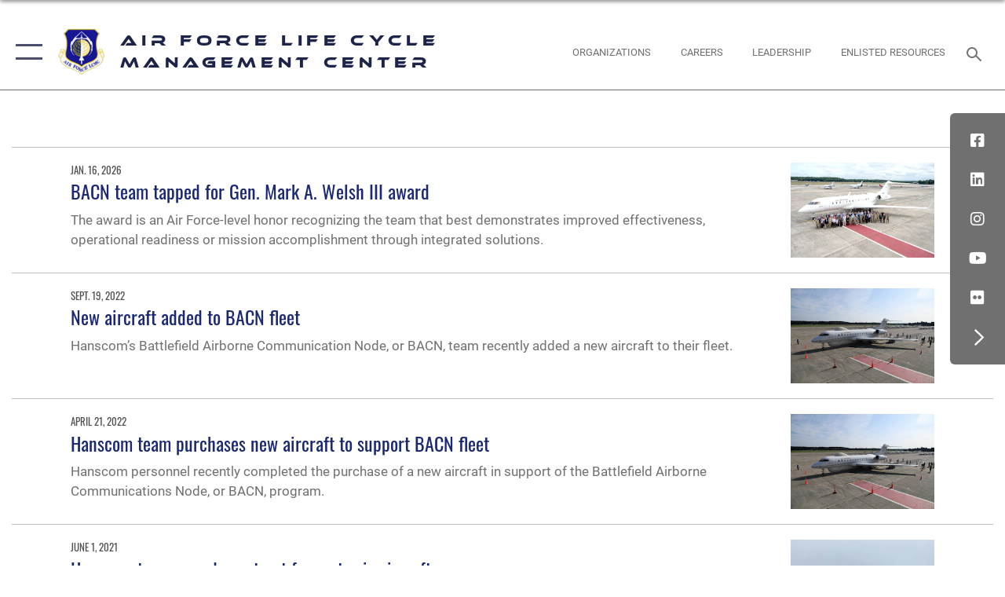

--- FILE ---
content_type: text/html; charset=utf-8
request_url: https://www.aflcmc.af.mil/NEWS/Tag/399/e-11a/
body_size: 18117
content:
<!DOCTYPE html>
<html  lang="en-US">
<head id="Head"><meta content="text/html; charset=UTF-8" http-equiv="Content-Type" />
<meta name="REVISIT-AFTER" content="1 DAYS" />
<meta name="RATING" content="GENERAL" />
<meta name="RESOURCE-TYPE" content="DOCUMENT" />
<meta content="text/javascript" http-equiv="Content-Script-Type" />
<meta content="text/css" http-equiv="Content-Style-Type" />
<title>
	NEWS - Tag E-11A
</title><meta id="MetaDescription" name="description" content="The latest news from AFLCMC" /><meta id="MetaKeywords" name="keywords" content="News, Stories " /><meta id="MetaRobots" name="robots" content="INDEX, FOLLOW" /><link href="/Resources/Shared/stylesheets/dnndefault/7.0.0/default.css?cdv=2590" type="text/css" rel="stylesheet"/><link href="/DesktopModules/ArticleCS/module.css?cdv=2590" type="text/css" rel="stylesheet"/><link href="/Desktopmodules/SharedLibrary/Plugins/SocialIcons/css/fa-social-icons.css?cdv=2590" type="text/css" rel="stylesheet"/><link href="/Desktopmodules/SharedLibrary/Plugins/Skin/SkipNav/css/skipnav.css?cdv=2590" type="text/css" rel="stylesheet"/><link href="/desktopmodules/ArticleCS/styles/AirForce3/style.css?cdv=2590" type="text/css" rel="stylesheet"/><link href="/Desktopmodules/SharedLibrary/Plugins/bootstrap4/css/bootstrap.min.css?cdv=2590" type="text/css" rel="stylesheet"/><link href="/Desktopmodules/SharedLibrary/ValidatedPlugins/font-awesome6/css/all.min.css?cdv=2590" type="text/css" rel="stylesheet"/><link href="/Desktopmodules/SharedLibrary/ValidatedPlugins/font-awesome6/css/v4-shims.min.css?cdv=2590" type="text/css" rel="stylesheet"/><link href="/portals/_default/skins/AirForce3/Assets/css/theme.css?cdv=2590" type="text/css" rel="stylesheet"/><script src="/Resources/libraries/jQuery/03_07_01/jquery.js?cdv=2590" type="text/javascript"></script><script src="/Resources/libraries/jQuery-Migrate/03_04_01/jquery-migrate.js?cdv=2590" type="text/javascript"></script><script src="/Resources/libraries/jQuery-UI/01_13_03/jquery-ui.min.js?cdv=2590" type="text/javascript"></script><link rel='icon' href='/Portals/79/favicon (20).ico?ver=9VDmFTsivNt2NbiBjGtEfg%3d%3d' type='image/x-icon' /><meta name='host' content='DMA Public Web' /><meta name='contact' content='dma.WebSD@mail.mil' /><script  src="/Desktopmodules/SharedLibrary/Plugins/GoogleAnalytics/Universal-Federated-Analytics-8.7.js?agency=DOD&subagency=USAF&sitetopic=dma.web&dclink=true"  id="_fed_an_ua_tag" ></script><meta name="viewport" content="width=device-width, initial-scale=1, shrink-to-fit=no" /></head>
<body id="Body">

    <form method="post" action="/NEWS/Tag/399/e-11a/" id="Form" enctype="multipart/form-data">
<div class="aspNetHidden">
<input type="hidden" name="__EVENTTARGET" id="__EVENTTARGET" value="" />
<input type="hidden" name="__EVENTARGUMENT" id="__EVENTARGUMENT" value="" />
<input type="hidden" name="__VIEWSTATE" id="__VIEWSTATE" value="s43gj2qs/9AOG0F5NgfvVQivb/+NESwW2IYZsDl1R785pKsDXBH6TlH21mzm7u60SpuMsFocPU2WeNl/caTw1VB4inArZeqHA6LE24AWmZtAiWXJOMQ23HSMPFVffiLyfsUanIaFbEYfMfxWyAyr5vsGghJXYTuq3Kl97MujGuMnsDKIt023vF/0A78GulCgN9/FVj8U0RybqeQl8WT2gwf2JotpQ+4+OjD59J16Sm0zpgrrNj2TxTFF4cS0Pbq2p7IMDafU9DkAQOcpDTezn6yZhlUEOA6fWIGKuHgq089SWITNdw88Km/H814LhwVSwDsVOIQSQyDl0JndS7BZ0cG0FhI19OVGzq4aGTjSuyRMZc2y+hTDbZX3PljFgQ2wJTJp5ojaDp8vrVZJTzyLMFS7HORFV3SRvlVxn7lX5y0sCg4dMkisJQ4cZ6efawM4dogCnMDH+bLTnJnx9neWZJ+zKmkISmUMG/f4a7PKJHIY/0p4Vr9J6OxrvkIWWKv4TpLFCe6OmX52BQe8omPDp+BBScTncYGmcJZy5xxoxZmcX9kBLfutYrfTZOawnv9bjKJNC5zVksx6geDrO6UE3fzOLhwjEmlF6xaYPrHp/kglTosfqgoxA3d3YVVpsfUuwPO4KA1wMVIpff9ZkRybZlxPxaGHwRVwYM8bMa6QQREDlSBuyZxW+Nms0rtNjsrST5QV/sbioLtHUZas/cXU0cx+NrIfx3MbEBW4JE7DJBp3dusdArH0dDhn0gi1gCOTqiTQMNusN58Z3R9PaTXgWotnBAUYzWHKHZCONRlC9TP9e04mrOQfAnt5/[base64]//DUpoVn7G8SHNVteSpxYSdkWX3fxDH7f6WG5oupOl/3YUZ5Q3d01VlYHfAgN9689zzeZL9aGF3YV2jS/h3jUC4dEgW+DMCwGzZq1w6Fu325rCMyn9fl5S3WDjIti84Hvx7VWWjtX88JO6FxzAqVXY+JPEJ/u5k3RrIECid+WyV5HjZZReavGr1g4swpipFgPDX0wN6A8L27yOVspMooBj7vhyTeOKEfeF4LFJed0VT11aP0SBQFS/zpQr/rvxh6+RFRwxUqI0qHIvu+ohM3+VYp2m9p7lymu5kmrYs9tnGtBZVANuH2DBw0VDfQ3QBgZSh1WjhYEHwGNOK2paBQfSRqx5wNxNuSrB263sBPXpU1vkfc52/YnitoBVu+YlFxaGnqoISnlhYPbI7b2I2P3PhB60S2sxpUdhtgi9oVGNLeh+gMB4vYj0ZTdXdUIA2PCd7IwESOR6Yry/weXdgtzs/8kUvnBqdN/LrQJ4uYQnGJrohO7/Jpi68yiLC1mWp13g+AksJlvHOsod/Ssx2Jp/EU1/yQCHHZ5GzM3gWiC1xH1rGjDQX6DbbminLY+3Eof1s2l9VBWyp4R8AE0a3GHqaGgSERcSFBR1mSBYCiY49BaPdjEu7XRttTv0Us2hO6c/2rBHaDR6kPa39CV/YPJL4Uq0aNowqkGwj1mK/BvzEokHMoxISe11M6YyTeG400y3AN7p9gCcRrLfUJPz5Fqriyp73D3r29n2xy1HzjUGwR14gvzoaE/54tg/fEcz+fkMc1wHbQMzUt7Oj9vfj8VsjB9JxVUF4Fx9sv0DXvrFcLyHU+UjVyORU/ExQUaV4gEYj0tPpdKC1BbkNxT4e2U1w2S1YFjF51MQ7l3cDy7kn4k7D735GK0Ny+c0Eldvu96euHytKQgkVr/S0kAW5YmYvOkqBLNdy/XR+GUQ3/1pikRt6e9XY6wcbOa4VVXiGuXlqMI4C7RrpwlevMukmimjcYTrIsagUTYxEWdeN1GecW4yE5LaVfl0hHNTDDzjKWl0UJQXeO6UwvmtrV2XdABdptFqJpF9/oG6GpDC6sUei1j1KBxut3ectGLzUyY1KvsWuUSxZ5A70nttsE8K4VDLNDwi/X84U4WwO/jYcGrdmVos4TV6XxKxkG+XBDPiAK2OJaSaPwmETjivfcM6VuvFbQZFymRBLVIF6g8ZgrAY1O+Oap0lsmhKMyY2k+dPoC9Qkg3MJ5pnVYiYfSFY2v3sugzhlOnt9pkyPo5iRUEjtQa/0emwbXKULF4Y4vFllMtITS1aqOeEBK+1F3+Bh83XSMBN36iXZFAn2LIv8kSuqAfgQwiErnX/qTPd2mOjC3LR3MPMvIiV2O69LhIdvBcm6N7O2pcVczkOkQDSV+vL/ofpkdWws5H89nEY1eIy5RaVxNLoNikfo5cSaXVJ7UFmTp+DjmW1uF7V9FXIThydfKmhsIPx0bOxzvA5hxzwGPM7EStalMxWWM9KQKz5vvXuRMpQeZopn0vU/aFIwkvUHhKp6XtMSSJwnUMoLgzuMStw1GKQoa5l6lcVXBpNfh18Vn38FhzAPScpbrISUKGD6PA1baiLjfmozYJwxu1pb4IKYlfO6S4+ZdCBNsA7KWsFRcODA9O+XZvrXUAr63sg93FsNX5J+cEkXVxtKwnXiZ5H4AZJoH4IHX/HV2vkeVVY2fN/DTqj4ZMFSihDfWfQiDgfhV9OcEtjEEN8uEHqn54ypV02K6HX1EPDA9FW770fXld/NE/NTnTCHlO9et45RrkE/a1dunHEP2wToTafBinnI5rk5+I/RhZgzpHOZg2BmPmUcQnNQvVXfHoV99y2K7qD/moWMoHgMkhxnSta9YFWzt9TjGL9imC7BIqL5V59zo35yyxV9wj9xcqMl/3TPSK7jBTnT00aCVA72IDMh7ur6Fcujtsio88Qj9cng8IsxjyuFv3smn0Wtj3Le3F2ue/GwDAwOzPvxTLTtHHEawv2m/tzgKDukE0f02UVuT6KB/h5BTNYXFyZdkLr1o24h8gCRsjH+ZiAo+RxBqWPVqqEJhSR415RBxRVdCeIIRvXb5JbdIbYR8fgzNRihm5rhOpSE9T120cg5ufy1NB3UHG4X+3ja0HIHbYm3Chq8JQ2t63Q9Asln4rR6GPelPSpAnqjV5hfROvT7nXHj6V3lkIP1Q7O/6guknQwCZUpcfNd+j+LG8/ycLnpCSfz0X4aAwXFAdjuzvjohINw8qIJ1qPAxkQPxw67ofL+QM63TuH62wpd1o5DGD0JA47iULZ+Lm0+MgjvkihHQeel714bkqDYgVGswPRpQvtCziNqFGmVt47YZDVfsaF3VGv2c+kcBXfU9/spCjT5j3EMY6hSbVSZpmxZeWWzFPQNKhdwgSUUJl+PtL/sKuAXSJWhGGcRrNbf8ippekUG+SSdG2jieaex1Hv0XTdWlM+jZ69a/S81qzO+5mbIHYUVHfzJwop6+sw6XnB+4FLXarGo2iKMHGiT6o8v3KDIfLNnRj3/j3YZSaJrX5OoAJ3WKCgPKxxdFV9cc/[base64]/PRSICfoPDZ62CI3sC6rq1Xg2AoJaVMi17fVgD4PbVxbFWfmUHHLTFwU0apXqaGi00bd1BVNoi54Lpy21mJysIBgD5hgkvYPHu+EBI4zaYesk47GJ149vMnsIRYUNMl+84gxB2PAg4k6SzTR50ugCO7ednwOLWVpUAIhsyEkFhMbb/2b6YFDoTWZIIeWeDz+AvkzX4/1LHMlsDs0wpIrlE1mrl9gN1b83/16vkO6OYGw1wjI8qQrub3rjXu0f2Hib9lsdUDsV4hXp+4/WHzPSXNr66D013R/HJuz4U5g7whMyMwKFWN/J+x/E64pS0y9KcAWgkUwVxTfgzxKxrLVEJ5K+/7wLSgqd6c9Bmj34xPY0HlOQKZ+IrX6qgwSdRgBb+h4xzuQe52BVG2tg/z+6JFJcob0DH2E5j90ZQfH5qCgPE//YAe0EzjsBEVIv64Ajg/qsEXavRZVeA4/gOIEszF6J42nXpCV3T34GBhtWIUsyF+r/yg8E+IRgs6/AVvMlj/6HMUtFPkTP4CgQZO0P2HSjTQl48KqgGPoHhR/a+eE+M81zcrnYjLqwFdm9vjka1RDWR/VbrjHBeZtWWdfGi/t9YS/+A4unMMtJP4Nb8SfUaStAX2bM7ZfWxWNaDSEcX6mWPwrw+ppfJ8+c5EsdJU9xJe4EQz26DA2/nVD74Cu+aSLPJvu6jIHd0kVegKSPWI9PZwlP20nCNgqzV7f30dmRTVZm68KFnmEUrjW+HhC6DNAFn0uECKekGBJIvhiqREsqcoY17J3kQYTunKHamSHpKpMYBFOddN59P/rCeq2Ci8/soSxOi3lpNkqbBgGAilwYEX+LQRsHNJQZbNQFojX3NAGlUaP2ljk12HPi7u1Fn2WNYoUdT7QVVOhGPh7e/zdc8hT0Nc2a7hIR96n/V5eUVXEDDN+3jUM67LF8oG1F7axa8a7b342AxieWtF0kDcwbDHiuJ0V9WNLdGwXUxWdonfX+NmjPj7WS8neJOAWsYrqZZ6BIw1YRf+rdvuS1pgi3lnm+YOY2DrEHeSlQg3kKxQ/wkGLGmrqe4/uE35kPpf7lPtDaFLS/cDmwGc04pja9ElBcBEAPeeEl1lwF+WVr6umh1nelE9h+3YpY0LghVensSWHnou7urVz/6foHv3iQqZqnY6YMqp7v3DByTi3XKwB4nu03inxslGihOkrvGZk1wV1vJuF+1uNDQOgmawMv9Xdiqd8lOkwr8L/[base64]/WsmGAGy4Wzx+yV/JxmaGqZblbypWrt3wj9EC+NAxzv6KEjdKb4U6YIw0s8JrBFR0yjSVgUdxOnSFOo8eqmH0QEam/cMOANnTYe8NhLGHyqkSgc3rj7QO9V96EtU7lF+Fxf5YSg9XINCI2xnkHU1qRZQrwVNVS7+PFOwpeVEoM4PGC/o/jLznvBEh92APxwaPAZTHNGiez73MBOLlZ4v/EKYAec0VTlqG+7tEO7y9mJSTb5uG0BmRMt+XvS4dyx1gz/6WLdCPGCrTKhUWD+8TKHkVErEx25L1eAnL+e3LIS/sxFQMGhG2AV85JXl+B1wK4fw9VZKwnNzNUA4wY5Rbgeicf0W6GTP8nCOejSxv5Ry8D6vUaEOac59+f+8jYFCoxL3no5MXHTdg/C+/ButD/mV1wVho9ZySsTObV23jiP04QoLg97dtHjl5z0xp3EBK1N88X4SBWLV02t7IUJL4Z/xd9mQq0Zy3FYJE7cnmHbIISfORKIsVi3JACfAGTBf+gTXIPS5zGHVAmF124sDn8cul7J2SwWhD03gfKwQx5bolxgDHY2wrZnIBXTdzu/7HegzKloSkv+xhTZflhcIkojyHV6DfobeUHRKPbscOs+rKfZ9YSua8EntVAZn5Ax8FD/PF3LYtSxsOjILPuq/3S4JDe/6No9njus56n1zYjkfLKDIDxKTCMwvEPZw144UuoefsMBwNRdnSbNP2HniAIj1LNlMrvb39WCXXUvump0nPuRMql+mltUacSVw7K6XckiXEpyimN1ITANw05dXlFv5+BJAut0hVqts1okKwsNK9XUMyshbwXrGCtzWcwqloiTMa/[base64]/R3smjDqIDdYS/G7oX8d4cQ79HOSG//JVpW/AFn+nA5l6j5fk/M4NcthvELEkMmE8xyKyyreefpt4v+ra/xEHnXb9I6txgzMKRti1PGqCbtcfzHApF/9p0xG5PtfBEw21AfywiMSSgtM1pyL3S6mPjxIytxmpTC/jBRJ7GgWk2aHoPVBMtPg66DDbtBzibXM3RE4YnW8uWK5a6CADysreY0WpS+Jmeqwd7zrC4gt1SwBGsFMB++2XqjgYq0ZfA3/x1LddKYVwhnE2E5apVTY7iZPYzbBCjJcWMeK5E3NOJcKmTdTecQeyuWC0S4Y6D+MFRdjLWmOKYWUeZrVV42XetpXen0Hzy1z3cpFmGxJfLyA4RijG1K1CbswMYQJRzQhoDRI5daWOAIv/I9+SsahDQ5we7ZPrZ+KGkWw2CnYV5bhRL8h4tlxGZJPTvAUZ39Sc9LpWIUZ94SMfmHOn3rtbp33bya90fXsTAKBrn/7usIcBf+cYkY5llqIn9jh6SZ5S00w0+aAyV2t5qgk0uPN/MkgxCjkGsOLPuKUn4Efry8NV/dYssIUZHUolM8MOjfRHHXEUmWvCD5BtLraVMWMagokz08tasICEWGGBWzvn/L5vpORp/q5SJfm/7f158USqL1byrg7aAxYyDmKQ5Q+ww==" />
</div>

<script type="text/javascript">
//<![CDATA[
var theForm = document.forms['Form'];
if (!theForm) {
    theForm = document.Form;
}
function __doPostBack(eventTarget, eventArgument) {
    if (!theForm.onsubmit || (theForm.onsubmit() != false)) {
        theForm.__EVENTTARGET.value = eventTarget;
        theForm.__EVENTARGUMENT.value = eventArgument;
        theForm.submit();
    }
}
//]]>
</script>


<script src="/WebResource.axd?d=pynGkmcFUV1kC6Opk-j7Ovb-SAZCFwgkKN6-aOSMpf3ANt0tBlDSGGv34uY1&amp;t=638901627720898773" type="text/javascript"></script>


<script src="/ScriptResource.axd?d=NJmAwtEo3IqQxruIKfMJIKVqYFr8X2A3pYDI5WgReApnlCnSQc10ItQbH_Yjw3A99-c-ldWVGXis4wLnzGquiKCRecxn9Gwr7HA67J3mbFR4YoKs7EqhKs8_Mm3QA2oPxBC2zQ2&amp;t=32e5dfca" type="text/javascript"></script>
<script src="/ScriptResource.axd?d=dwY9oWetJoIT7Akkt794TYkfQTm4Xq3crQAKDNOseTloT5U5HN0X0SGDIC7sWy3kT54AXi0ZckAInZmf-xkIQfYHLypQgaUx3ZeKcOpYF1tLgj4X3iNuOFZxMZwqQRjTFm25937m-A7PD-XP0&amp;t=32e5dfca" type="text/javascript"></script>
<div class="aspNetHidden">

	<input type="hidden" name="__VIEWSTATEGENERATOR" id="__VIEWSTATEGENERATOR" value="CA0B0334" />
	<input type="hidden" name="__VIEWSTATEENCRYPTED" id="__VIEWSTATEENCRYPTED" value="" />
	<input type="hidden" name="__EVENTVALIDATION" id="__EVENTVALIDATION" value="MLMM8xw02sJQYIAdXWNlJDa/aNYS36vDnZ7kSbtrJGy4I3xsZ+FLiKfze0DnN2KhuljSZ1zdo/iLuYjqQNMZECPWhNUsTkpTFPmvhfTlV4KdM7zW" />
</div><script src="/js/dnn.js?cdv=2590" type="text/javascript"></script><script src="/js/dnn.modalpopup.js?cdv=2590" type="text/javascript"></script><script src="/js/dnncore.js?cdv=2590" type="text/javascript"></script><script src="/Desktopmodules/SharedLibrary/Plugins/Mobile-Detect/mobile-detect.min.js?cdv=2590" type="text/javascript"></script><script src="/Desktopmodules/SharedLibrary/ValidatedPlugins/moment/moment.js?cdv=2590" type="text/javascript"></script><script src="/DesktopModules/ArticleCS/Resources/ArticleCS/js/ArticleCS.js?cdv=2590" type="text/javascript"></script><script src="/js/dnn.servicesframework.js?cdv=2590" type="text/javascript"></script><script src="/Desktopmodules/SharedLibrary/Plugins/Skin/js/common.js?cdv=2590" type="text/javascript"></script><script src="/Desktopmodules/SharedLibrary/ValidatedPlugins/moment-timezone/builds/moment-timezone-with-data.js?cdv=2590" type="text/javascript"></script><script src="/Desktopmodules/SharedLibrary/Plugins/image-set-polyfill/image-set-polyfill.js?cdv=2590" type="text/javascript"></script>
<script type="text/javascript">
//<![CDATA[
Sys.WebForms.PageRequestManager._initialize('ScriptManager', 'Form', ['tdnn$ctr22748$Article$desktopmodules_articlecs_article_ascx$UpdatePanel1','dnn_ctr22748_Article_desktopmodules_articlecs_article_ascx_UpdatePanel1'], [], [], 90, '');
//]]>
</script>

        
        
        

<script type="text/javascript">
$('#personaBar-iframe').load(function() {$('#personaBar-iframe').contents().find("head").append($("<style type='text/css'>.personabar .personabarLogo {}</style>")); });
</script>

<script type="text/javascript">

jQuery(document).ready(function() {
initializeSkin();
});

</script>

<script type="text/javascript">
var skinvars = {"SiteName":"Air Force Life Cycle Management Center","SiteShortName":"Air Force Life Cycle Management Center","SiteSubTitle":"","aid":"usaf_aflcmc","IsSecureConnection":true,"IsBackEnd":false,"DisableShrink":false,"IsAuthenticated":false,"SearchDomain":"search.usa.gov","SiteUrl":"https://www.aflcmc.af.mil/","LastLogin":null,"IsLastLoginFail":false,"IncludePiwik":false,"PiwikSiteID":-1,"SocialLinks":{"Facebook":{"Url":"https://www.facebook.com/AFLCMCofficial","Window":"_blank","Relationship":"noopener"},"Twitter":{"Url":"","Window":"","Relationship":null},"YouTube":{"Url":"https://www.youtube.com/channel/UCzpbkmBDlq05aBqPYvcze3A","Window":"_blank","Relationship":"noopener"},"Flickr":{"Url":"https://flickr.com/photos/aflcmcofficial/","Window":"_blank","Relationship":"noopener"},"Pintrest":{"Url":"","Window":"","Relationship":null},"Instagram":{"Url":"https://www.instagram.com/aflcmcofficial/","Window":"_blank","Relationship":"noopener"},"Blog":{"Url":"","Window":"","Relationship":null},"RSS":{"Url":"","Window":"","Relationship":null},"Podcast":{"Url":"","Window":"","Relationship":null},"Email":{"Url":"","Window":"","Relationship":null},"LinkedIn":{"Url":"https://www.linkedin.com/company/aflcmcofficial","Window":"_blank","Relationship":"noopener"},"Snapchat":{"Url":"","Window":"","Relationship":null}},"SiteLinks":null,"LogoffTimeout":3300000,"SiteAltLogoText":""};
</script>
<script type="application/ld+json">{"@context":"http://schema.org","@type":"Organization","logo":"https://www.aflcmc.af.mil/Portals/79/Untitled-1.png?ver=VRGbn-oUsh-Unv9VoOZ2ug%3d%3d","name":"Air Force Life Cycle Management Center","url":"https://www.aflcmc.af.mil/","sameAs":["https://www.facebook.com/AFLCMCofficial","https://www.instagram.com/aflcmcofficial/","https://www.youtube.com/channel/UCzpbkmBDlq05aBqPYvcze3A"]}</script>

<div id="app" class="layout-home ">
    

<div id="skip-link-holder"><a id="skip-link" aria-label="Press enter to skip to main content" href="#skip-target">Skip to main content (Press Enter).</a></div>

<header id="header-main">
    <div id="header-main-inner">
        <nav id="nav-main" aria-label="Main navigation">
            <div type="button" class="nav-main-toggle" tabindex="0" role="button" aria-label="Open Main Navigation"> 
		        <span class="nav-main-toggle-label">
				    <span class="nav-main-toggle-item nav-main-toggle-item-top">
					    <span class="nav-main-toggle-item-inner nav-main-toggle-item-inner-top"></span>
				    </span>
				    <span class="nav-main-toggle-item nav-main-toggle-item-bottom">
					    <span class="nav-main-toggle-item-inner nav-main-toggle-item-inner-bottom"></span>
				    </span>
			    </span>
		    </div>
            
            <div id="nav-main-inner">
                <div id="nav-main-header">
                    <div type="button" class="nav-main-toggle" tabindex="0" role="button" aria-label="Close Main Navigation"> 
		                <span class="nav-main-toggle-label">
				            <span class="nav-main-toggle-item nav-main-toggle-item-top">
					            <span class="nav-main-toggle-item-inner nav-main-toggle-item-inner-top"></span>
				            </span>
				            <span class="nav-main-toggle-item nav-main-toggle-item-bottom">
					            <span class="nav-main-toggle-item-inner nav-main-toggle-item-inner-bottom"></span>
				            </span>
			            </span>
		            </div>
                    <svg class="svg-logo" width="80" height="70" xmlns="http://www.w3.org/2000/svg" viewBox="0 0 80 70">
                        <g>
                            <title>U.S. Air Force Logo</title>
                            <g transform="matrix(0.30864200474303516,0,0,0.30864200474303516,96.66049876374962,86.23049787780087) ">
                                <polygon points="-216.59274005889893,-115.45912504196167 -239.41073322296143,-98.88313627243042 -211.62673664093018,-78.69417142868042 -202.91378498077393,-105.51613187789917 " class="fill"/>
                                <polygon points="-207.52175617218018,-75.70814847946167 -184.70473957061768,-59.13417387008667 -161.90072345733643,-75.70814847946167 -184.70473957061768,-92.29115629196167 " class="fill"/>
                                <polygon points="-195.99575519561768,-126.93117094039917 -279.6467409133911,-187.7141375541687 -260.1197633743286,-147.0781512260437 -232.37673664093018,-126.93117094039917 " class="fill"/>
                                <polygon points="-187.24075031280518,-153.7301287651062 -304.11372089385986,-238.64913511276245 -284.5887575149536,-198.0051531791687 -194.19973468780518,-132.33217191696167 " class="fill"/>
                                <polygon points="-287.54475116729736,-271.9891619682312 -301.3247194290161,-243.31515073776245 -258.9787721633911,-212.55013608932495 " class="fill"/>
                                <polygon points="-166.50472736358643,-105.51613187789917 -157.78475666046143,-78.69417142868042 -130.01070880889893,-98.88313627243042 -152.83077716827393,-115.45912504196167 " class="fill"/>
                                <polygon points="-137.04073810577393,-126.93117094039917 -109.2976884841919,-147.0781512260437 -89.7787675857544,-187.7141375541687 -173.42074298858643,-126.93117094039917 " class="fill"/>
                                <polygon points="-182.17178058624268,-153.7301287651062 -175.22274494171143,-132.33217191696167 -84.8327226638794,-198.0051531791687 -65.3028154373169,-238.64913511276245 " class="fill"/>
                                <polygon points="-81.8727617263794,-271.9891619682312 -110.4467363357544,-212.55013608932495 -68.0937089920044,-243.31515073776245 " class="fill"/>
                                <path d="m-197.38074,-111.46014c0,-6.997 5.676,-12.677 12.682,-12.677c6.99,0 12.677,5.68 12.677,12.677c0,7.005 -5.687,12.68 -12.677,12.68c-7.006,-0.001 -12.682,-5.675 -12.682,-12.68z" class="fill"/>
                            </g>
                        </g>
                    </svg>
                </div>
                <div id="nav-main-search">
                    <div id="dnn_Header_MobileSearch" class="search-input-wrap">
	
                        <input id="search-input" aria-label="Search" type="search" autocomplete="off" name="header-search" placeholder="SEARCH" value="">
                    
</div>
                </div>
                <div id="nav-main-menu">
                    <ul id="nav-main-menu-top-ul">
	
    <li class="parent ">
    
        <a href="javascript:void(0)" aria-expanded="false">WELCOME</a>
    
        <ul>
        
    <li class="">
    
        <a href="https://www.aflcmc.af.mil/WELCOME/About-Us/" target="" >About Us</a>
    
    </li>

    <li class="">
    
        <a href="https://www.aflcmc.af.mil/WELCOME/Leadership/" target="" >Leadership</a>
    
    </li>

    <li class="">
    
        <a href="/LinkClick.aspx?fileticket=6AHpF-VjYyY%3d&amp;tabid=10560&amp;portalid=79" target="" >Org Chart</a>
    
    </li>

    <li class="parent ">
    
        <a href="https://www.aflcmc.af.mil/WELCOME/Organizations/" target="" aria-expanded="false">Organizations</a>
    
        <ul>
        
    <li class="">
    
        <a href="https://www.aflcmc.af.mil/WELCOME/Organizations/Cyber-Networks/" target="" >Cyber Networks</a>
    
    </li>

    <li class="">
    
        <a href="https://www.aflcmc.af.mil/WELCOME/Organizations/Acquisition-Excellence/" target="" >Acquisition Excellence</a>
    
    </li>

    <li class="">
    
        <a href="https://www.aflcmc.af.mil/WELCOME/Organizations/AFLCMC-Public-Affairs/" target="" >AFLCMC Public Affairs </a>
    
    </li>

    <li class="parent ">
    
        <a href="https://www.aflcmc.af.mil/WELCOME/Organizations/Air-Force-Security-Assistance-Cooperation-Directorate/" target="" aria-expanded="false">Air Force Security Assistance &amp; Cooperation Directorate</a>
    
        <ul>
        
    <li class="">
    
        <a href="https://www.aflcmc.af.mil/WELCOME/Organizations/Air-Force-Security-Assistance-Cooperation-Directorate/Stories/" target="" >Stories</a>
    
    </li>

        </ul>
    
    </li>

    <li class="">
    
        <a href="https://www.aflcmc.af.mil/WELCOME/Organizations/Armament-Directorate/" target="" >Armament Directorate </a>
    
    </li>

    <li class="">
    
        <a href="https://www.aflcmc.af.mil/WELCOME/Organizations/Bombers-Directorate/" target="" >Bombers Directorate </a>
    
    </li>

    <li class="parent ">
    
        <a href="https://www.aflcmc.af.mil/WELCOME/Organizations/Business-and-Enterprise-Systems-Directorate/" target="" aria-expanded="false">Business and Enterprise Systems Directorate</a>
    
        <ul>
        
    <li class="">
    
        <a href="https://www.aflcmc.af.mil/WELCOME/Organizations/Business-and-Enterprise-Systems-Directorate/About-Us/" target="" >About Us</a>
    
    </li>

    <li class="">
    
        <a href="https://www.aflcmc.af.mil/WELCOME/Organizations/Business-and-Enterprise-Systems-Directorate/BESVendorComm/" target="" >BESVendorComm</a>
    
    </li>

    <li class="">
    
        <a href="https://www.aflcmc.af.mil/WELCOME/Organizations/Business-and-Enterprise-Systems-Directorate/Units/" target="" >Units</a>
    
    </li>

        </ul>
    
    </li>

    <li class="parent ">
    
        <a href="https://www.aflcmc.af.mil/WELCOME/Organizations/Contracting/" target="" aria-expanded="false">Contracting</a>
    
        <ul>
        
    <li class="">
    
        <a href="https://www.aflcmc.af.mil/WELCOME/Organizations/Contracting/Acquisition-Business-Intelligence-ABI/" target="" >Acquisition &amp; Business Intelligence (ABI)</a>
    
    </li>

        </ul>
    
    </li>

    <li class="parent ">
    
        <a href="https://www.aflcmc.af.mil/WELCOME/Organizations/Engineering/" target="" aria-expanded="false">Engineering</a>
    
        <ul>
        
    <li class="">
    
        <a href="https://www.aflcmc.af.mil/WELCOME/Organizations/Engineering/EZC/" target="" >EZC</a>
    
    </li>

        </ul>
    
    </li>

    <li class="">
    
        <a href="https://www.aflcmc.af.mil/WELCOME/Organizations/Fighters-and-Advanced-Aircraft-Directorate/" target="" >Fighters and Advanced Aircraft Directorate</a>
    
    </li>

    <li class="">
    
        <a href="https://www.aflcmc.af.mil/WELCOME/Organizations/Financial-Management/" target="" >Financial Management </a>
    
    </li>

    <li class="">
    
        <a href="https://www.aflcmc.af.mil/WELCOME/Organizations/History-Office/" target="" >History Office</a>
    
    </li>

    <li class="">
    
        <a href="https://www.aflcmc.af.mil/WELCOME/Organizations/Information-Protection/" target="" >Information Protection</a>
    
    </li>

    <li class="">
    
        <a href="https://www.aflcmc.af.mil/WELCOME/Organizations/Intelligence/" target="" >Intelligence </a>
    
    </li>

    <li class="parent ">
    
        <a href="https://www.aflcmc.af.mil/WELCOME/Organizations/Intelligence-Surveillance-Reconnaissance-Special-Operations-Forces-Directorate/" target="" aria-expanded="false">Intelligence Surveillance Reconnaissance Special Operations Forces Directorate </a>
    
        <ul>
        
    <li class="">
    
        <a href="https://www.aflcmc.af.mil/high-altitude/" target="" >High Altitude ISR</a>
    
    </li>

        </ul>
    
    </li>

    <li class="">
    
        <a href="https://www.aflcmc.af.mil/WELCOME/Organizations/Inspector-General/" target="" >Inspector General</a>
    
    </li>

    <li class="">
    
        <a href="https://www.aflcmc.af.mil/WELCOME/Organizations/Joint-Strike-Fighter/" target="" >Joint Strike Fighter</a>
    
    </li>

    <li class="">
    
        <a href="https://www.aflcmc.af.mil/WELCOME/Organizations/Judge-Advocate-Office/" target="" >Judge Advocate Office</a>
    
    </li>

    <li class="">
    
        <a href="https://www.aflcmc.af.mil/WELCOME/Organizations/Logistics/" target="" >Logistics </a>
    
    </li>

    <li class="">
    
        <a href="https://www.aflcmc.af.mil/WELCOME/Organizations/Personnel/" target="" >Personnel </a>
    
    </li>

    <li class="parent ">
    
        <a href="https://www.aflcmc.af.mil/WELCOME/Organizations/Plans-and-Programs/" target="" aria-expanded="false">Plans and Programs</a>
    
        <ul>
        
    <li class="">
    
        <a href="https://www.aflcmc.af.mil/WELCOME/Organizations/Plans-and-Programs/OZA/" target="" >OZA</a>
    
    </li>

    <li class="">
    
        <a href="https://www.aflcmc.af.mil/WELCOME/Organizations/Plans-and-Programs/OZI/" target="" >OZI</a>
    
    </li>

    <li class="">
    
        <a href="https://www.aflcmc.af.mil/WELCOME/Organizations/Plans-and-Programs/OZO/" target="" >OZO</a>
    
    </li>

    <li class="">
    
        <a href="https://www.aflcmc.af.mil/WELCOME/Organizations/Plans-and-Programs/OZT/" target="" >OZT</a>
    
    </li>

    <li class="">
    
        <a href="https://www.aflcmc.af.mil/WELCOME/Organizations/Plans-and-Programs/OZZ/" target="" >OZZ</a>
    
    </li>

        </ul>
    
    </li>

    <li class="">
    
        <a href="https://www.aflcmc.af.mil/WELCOME/Organizations/Presidential-and-Executive-Airlift-Directorate/" target="" >Presidential and Executive Airlift Directorate</a>
    
    </li>

    <li class="">
    
        <a href="https://www.aflcmc.af.mil/WELCOME/Organizations/Propulsion-Directorate/" target="" >Propulsion Directorate </a>
    
    </li>

    <li class="">
    
        <a href="https://www.aflcmc.af.mil/WELCOME/Organizations/Safety/" target="" >Safety</a>
    
    </li>

    <li class="parent ">
    
        <a href="https://www.aflcmc.af.mil/RSO/" target="" aria-expanded="false">Rapid Sustainment Office</a>
    
        <ul>
        
    <li class="">
    
        <a href="https://www.aflcmc.af.mil/RSO-AMPO/" target="" >RSO-AMPO</a>
    
    </li>

    <li class="">
    
        <a href="https://www.aflcmc.af.mil/RSO-About/" target="" >RSO-About</a>
    
    </li>

    <li class="">
    
        <a href="https://www.aflcmc.af.mil/RSO-CBM-Plus/" target="" >RSO-CBMPlus</a>
    
    </li>

    <li class="">
    
        <a href="https://www.aflcmc.af.mil/RSO-AIMS/" target="" >RSO-AIMS</a>
    
    </li>

    <li class="">
    
        <a href="https://www.aflcmc.af.mil/RSO-Innovate/" target="" >RSO-Innovate</a>
    
    </li>

    <li class="">
    
        <a href="https://www.aflcmc.af.mil/RSO-Events/" target="" >RSO-Events</a>
    
    </li>

    <li class="">
    
        <a href="https://www.aflcmc.af.mil/RSO-Watch/" target="" >RSO-Watch</a>
    
    </li>

    <li class="">
    
        <a href="https://www.aflcmc.af.mil/RSO-Reports/" target="" >RSO-Reports</a>
    
    </li>

    <li class="">
    
        <a href="https://www.aflcmc.af.mil/RSO-Industry-Connect/" target="" >RSO-Connect</a>
    
    </li>

    <li class="">
    
        <a href="https://www.aflcmc.af.mil/RSO-Industry-Connect/" target="" >RSO-Industry-Connect</a>
    
    </li>

    <li class="">
    
        <a href="https://www.aflcmc.af.mil/WELCOME/Organizations/Rapid-Sustainment-Office/RSO-Submit-Thankyou/" target="" >RSO-Submit-Thankyou</a>
    
    </li>

    <li class="">
    
        <a href="https://www.aflcmc.af.mil/RSO-Success-Stories/" target="" >RSO-Success-Stories</a>
    
    </li>

    <li class="">
    
        <a href="https://www.aflcmc.af.mil/RSO-DAC/" target="" >RSO-DAC</a>
    
    </li>

    <li class="">
    
        <a href="https://www.aflcmc.af.mil/RSO-AdvM/" target="" >RSO-AdvM</a>
    
    </li>

    <li class="">
    
        <a href="https://www.aflcmc.af.mil/WELCOME/Organizations/Rapid-Sustainment-Office/RSO-RCT/" target="" >RSO-RCT</a>
    
    </li>

        </ul>
    
    </li>

    <li class="">
    
        <a href="https://www.aflcmc.af.mil/WELCOME/Organizations/Mobility/" target="" >Mobility</a>
    
    </li>

    <li class="">
    
        <a href="https://www.aflcmc.af.mil/WELCOME/Organizations/Training/" target="" >Training</a>
    
    </li>

    <li class="parent ">
    
        <a href="https://www.aflcmc.af.mil/WELCOME/Organizations/Combat-Readiness/" target="" aria-expanded="false">Combat Readiness</a>
    
        <ul>
        
    <li class="">
    
        <a href="https://www.aflcmc.af.mil/WELCOME/Organizations/Combat-Readiness/CR-Industry-Connect/" target="" >CR-Industry-Connect</a>
    
    </li>

        </ul>
    
    </li>

    <li class="">
    
        <a href="https://www.aflcmc.af.mil/WELCOME/Organizations/Electronic-Systems/" target="" >Electronic-Systems</a>
    
    </li>

        </ul>
    
    </li>

    <li class="">
    
        <a href="https://www.aflcmc.af.mil/WELCOME/First-Sergeants-Corner/" target="" >First Sergeant’s Corner</a>
    
    </li>

    <li class="">
    
        <a href="https://www.aflcmc.af.mil/WELCOME/Enlisted-Airmen-Development/" target="" >Enlisted Airmen Development</a>
    
    </li>

        </ul>
    
    </li>

    <li class="">
    
        <a href="https://www.aflcmc.af.mil/CONTACT-US/" target="" >CONTACT US</a>
    
    </li>

    <li class="parent active">
    
        <a href="https://www.aflcmc.af.mil/NEWS/" target="" aria-expanded="false">NEWS</a>
    
        <ul>
        
    <li class="">
    
        <a href="https://www.aflcmc.af.mil/News/Photos/" target="" >Photos</a>
    
    </li>

    <li class="">
    
        <a href="https://www.af.mil/About-Us/Fact-Sheets/" target="" >Factsheets</a>
    
    </li>

        </ul>
    
    </li>

    <li class="">
    
        <a href="https://www.aflcmc.af.mil/NEWS-WRAP/" target="" >NEWS WRAP</a>
    
    </li>

    <li class="">
    
        <a href="https://www.aflcmc.af.mil/C3BM/" target="" >C3BM</a>
    
    </li>

    <li class="">
    
        <a href="https://www.aflcmc.af.mil/SMALL-BUSINESS-OFFICE/" target="" >SMALL BUSINESS OFFICE</a>
    
    </li>

</ul>


                </div>
                <div id="nav-main-footer">
                    <ul class=""><li class=""><a href="https://www.facebook.com/AFLCMCofficial" target="_blank" rel="noopener noreferrer" aria-label="Facebook icon opens in a new window" title="Facebook icon"><span class="social-icon fab fa-facebook-square social-link-1420"></span></a></li><li class=""><a href="https://www.linkedin.com/company/aflcmcofficial" target="_blank" rel="noopener noreferrer" aria-label="LinkedIn icon opens in a new window" title="LinkedIn icon"><span class="social-icon fab fa-linkedin social-link-1561"></span></a></li><li class=""><a href="https://www.instagram.com/aflcmcofficial/" target="_blank" rel="noopener noreferrer" aria-label="Instagram icon opens in a new window" title="Instagram icon"><span class="social-icon fab fa-instagram social-link-1562"></span></a></li><li class=""><a href="https://www.youtube.com/channel/UCzpbkmBDlq05aBqPYvcze3A" target="_blank" rel="noopener noreferrer" aria-label="YouTube icon opens in a new window" title="YouTube icon"><span class="social-icon fab fa-youtube social-link-1563"></span></a></li><li class=""><a href="https://flickr.com/photos/aflcmcofficial/" target="_blank" rel="noopener noreferrer" aria-label="Flickr icon opens in a new window" title="Flickr icon"><span class="social-icon fab fa-flickr social-link-1564"></span></a></li></ul>
                </div>
            </div>
            <div id="nav-main-open-overlay"></div>
        </nav>

        <div id="logo-main">
            <a href="https://www.aflcmc.af.mil/">
             
                <img src="/Portals/79/Untitled-1.png?ver=VRGbn-oUsh-Unv9VoOZ2ug%3d%3d" alt="Air Force Life Cycle Management Center" title="Air Force Life Cycle Management Center" /> 
               
                <span class="site-title">Air Force Life Cycle Management Center</span>
                
            </a>
        </div>

        <nav id="nav-secondary" aria-label="Search navigation">
            <div id="nav-secondary-inner">
                <ul class=""><li class=""><a href="/WELCOME/Organizations/"><span class="text text-link-1929">ORGANIZATIONS</span></a></li><li class=""><a href="https://www.aflcmc.af.mil/CAREERS/AFLCMC-Hiring/"><span class="text text-link-2565">CAREERS</span></a></li><li class=""><a href="/WELCOME/Leadership/"><span class="text text-link-1773">Leadership</span></a></li><li class=""><a href="/WELCOME/Enlisted-Airmen-Development/"><span class="text text-link-2070">Enlisted Resources</span></a></li></ul>
                <div id="dnn_Header_DesktopSearch">
	
                    <input type="checkbox" class="hidden-input" id="header-main-search-state" aria-label="Search" tabindex="-1" aria-hidden="true">
                    <div id="main-search-open-overlay"></div>
                    <div id="header-main-search">
                      <div class="search-input-wrap">
                        <input id="header-main-search-input" aria-label="Search" class="global-search" minlength="1" tabindex="-1" type="search" autocomplete="off" placeholder="Search topics, names, categories..." value="">
                        <label class="header-main-search-toggle-label" for="header-main-search-state" tabindex="0" aria-label="Search toggle"></label>
                      </div>
                    </div>
                
</div>
            </div>
        </nav>
    </div>

</header>
<div id="header-main-spacer"></div>

<p><a name="skip-target"></a></p>

    <!--/* //NOSONAR */--><input id="social-sticky-toggle-close" type="radio" name="social-sticky-toggle" aria-hidden="true" />
<input id="social-sticky-toggle-open" type="radio" name="social-sticky-toggle" aria-hidden="true" checked/>
<div class="social-sticky">
    <label
        id="label-close"
        role="button"
        onkeydown="togglePanel(event)"
        for="social-sticky-toggle-close"
        aria-label="Close social media links panel"
        aria-expanded="true"
        tabindex="0">
        <svg version="1.1" style="fill:#fff;transform: rotate(180deg);" xmlns="http://www.w3.org/2000/svg" xmlns:xlink="http://www.w3.org/1999/xlink" x="0px" y="0px"
	 viewBox="0 0 115 113.33" xml:space="preserve" height="25" width="25">
            <g>
                <path d="M20.86,56.67l49.03,47.45c0.58,0.56,1.49,0.56,2.07,0l5.48-5.3c0.6-0.58,0.6-1.55,0-2.14L36.09,56.67l41.35-40.01
                    c0.6-0.59,0.6-1.55,0-2.14l-5.47-5.3c-0.58-0.56-1.49-0.56-2.07,0L20.86,56.67z"/>
            </g>
        </svg>
    </label>
    <label
        id="label-open"
        role="button"
        onkeydown="togglePanel(event)"
        for="social-sticky-toggle-open"
        aria-label="Open social media links panel"
        aria-expanded="false"
        tabindex="0">
        <svg version="1.1" style="fill:#fff;" xmlns="http://www.w3.org/2000/svg" xmlns:xlink="http://www.w3.org/1999/xlink" x="0px" y="0px"
            viewBox="0 0 115 113.33" height="25" width="25" xml:space="preserve">
            <g>
                <path d="M99.98,43.92H77.14c-1.2,3.78-2.39,7.5-3.56,11.16c-1.17,3.66-2.25,6.84-3.22,9.53h20.09v8.93H67.52
                    c-1.89,5.72-3.75,11.43-5.58,17.13c-1.83,5.7-2.83,8.86-3,9.49l-7.73-3.09c0.23-0.69,1.1-3.28,2.62-7.77
                    c1.52-4.49,3.25-9.74,5.19-15.75H39.88c-1.89,5.72-3.73,11.42-5.54,17.08c-1.8,5.67-2.82,8.84-3.05,9.53l-7.73-3.09
                    c0.23-0.63,1.1-3.2,2.62-7.73c1.52-4.52,3.25-9.79,5.19-15.8H11.46v-8.93H34.3c1.37-4.12,2.53-7.58,3.48-10.39
                    c0.94-2.8,2.05-6.24,3.31-10.3H21.16v-8.93H44c1.83-5.61,3.63-11.15,5.41-16.61c1.77-5.46,2.75-8.48,2.92-9.06l7.73,2.75
                    c-0.17,0.52-1,2.99-2.49,7.43c-1.49,4.44-3.21,9.6-5.15,15.5h19.23c1.83-5.61,3.63-11.15,5.41-16.61
                    c1.77-5.46,2.75-8.48,2.92-9.06l7.73,2.75c-0.12,0.34-0.93,2.78-2.45,7.3c-1.52,4.52-3.25,9.73-5.19,15.63h19.92V43.92z
                        M68.72,43.92H49.49c-1.2,3.78-2.39,7.5-3.56,11.16c-1.17,3.66-2.25,6.84-3.22,9.53h19.23c1.37-4.12,2.53-7.58,3.48-10.39
                    C66.36,51.42,67.47,47.99,68.72,43.92z"/>
            </g>
        </svg>
    </label>
    <ul class=""><li class=""><a href="https://www.facebook.com/AFLCMCofficial" target="_blank" rel="noopener noreferrer" aria-label="Facebook icon opens in a new window" title="Facebook icon"><span class="social-icon fab fa-facebook-square social-link-1420"></span></a></li><li class=""><a href="https://www.linkedin.com/company/aflcmcofficial" target="_blank" rel="noopener noreferrer" aria-label="LinkedIn icon opens in a new window" title="LinkedIn icon"><span class="social-icon fab fa-linkedin social-link-1561"></span></a></li><li class=""><a href="https://www.instagram.com/aflcmcofficial/" target="_blank" rel="noopener noreferrer" aria-label="Instagram icon opens in a new window" title="Instagram icon"><span class="social-icon fab fa-instagram social-link-1562"></span></a></li><li class=""><a href="https://www.youtube.com/channel/UCzpbkmBDlq05aBqPYvcze3A" target="_blank" rel="noopener noreferrer" aria-label="YouTube icon opens in a new window" title="YouTube icon"><span class="social-icon fab fa-youtube social-link-1563"></span></a></li><li class=""><a href="https://flickr.com/photos/aflcmcofficial/" target="_blank" rel="noopener noreferrer" aria-label="Flickr icon opens in a new window" title="Flickr icon"><span class="social-icon fab fa-flickr social-link-1564"></span></a></li></ul>
</div>

<script>
    function togglePanel(event) {
        if (event.keyCode == 13 || event.keyCode == 32) {
            event.preventDefault();
            const target = event.currentTarget.getAttribute('for');
            document.getElementById(target).click();
        }
    }

    document.addEventListener('DOMContentLoaded', function () {
        // Adds functionality to toggle the sticky social menu using Enter or Space keys
        const toggleClose = document.getElementById('label-close');
        const toggleOpen = document.getElementById('label-open');

        if (toggleClose && toggleOpen) {
            toggleClose.addEventListener('keydown', togglePanel);
            toggleOpen.addEventListener('keydown', togglePanel);
        }
    });
</script>
        
    <!--/* //NOSONAR */--><div id="dnn_HeaderPaneTop"><div class="DnnModule DnnModule-DNN_HTML DnnModule-59330"><a name="59330"></a>

<div class="theme-container d-none d-md-block">
    <div id="dnn_ctr59330_ContentPane"><!-- Start_Module_59330 --><div id="dnn_ctr59330_ModuleContent" class="DNNModuleContent ModDNNHTMLC">
	<div id="dnn_ctr59330_HtmlModule_lblContent" class="Normal">
		<br />
<br />
&nbsp;
	</div>

</div><!-- End_Module_59330 --></div>
</div></div></div>
<div id="dnn_HeaderPaneMid" class="DNNEmptyPane"></div>
<div id="dnn_HeaderPaneBottom" class="DNNEmptyPane"></div>

    <main class="content ">
        <!--/* //NOSONAR */--><div id="dnn_ContentPane" class="DNNEmptyPane"></div>
<div class="container container-wide">
    <div class="row">
        <div id="dnn_CenterPaneWide_Top" class="col-md"><div class="DnnModule DnnModule-DNN_HTML DnnModule-65242"><a name="65242"></a>

<div class="theme-container">
    <div id="dnn_ctr65242_ContentPane"><!-- Start_Module_65242 --><div id="dnn_ctr65242_ModuleContent" class="DNNModuleContent ModDNNHTMLC">
	<div id="dnn_ctr65242_HtmlModule_lblContent" class="Normal">
		<br />
<br />
&nbsp;
	</div>

</div><!-- End_Module_65242 --></div>
</div></div><div class="DnnModule DnnModule-ArticleCS DnnModule-22748"><a name="22748"></a>

<div class="theme-container title-container">
    <div id="dnn_ctr22748_ContentPane" class="theme-container-content"><!-- Start_Module_22748 --><div id="dnn_ctr22748_ModuleContent" class="DNNModuleContent ModArticleCSC">
	

<div id="dnn_ctr22748_Article_desktopmodules_articlecs_article_ascx_UpdatePanel1">
		


<ul class="listing article-listing article-listing-news">
    
    <li><article class="article-listing-item article-listing-item-4381582">
    <div class="summary">
        <time pubdate="pubdate" data-dateago="2026-01-16T08:55:00" data-dateap="Jan. 16, 2026" datetime="2026-01-16">Jan. 16, 2026</time>
        <h1>
            <a href="https://www.aflcmc.af.mil/NEWS/Article/4381582/bacn-team-tapped-for-gen-mark-a-welsh-iii-award/" >BACN team tapped for Gen. Mark A. Welsh III award </a>
        </h1>
        <p>The award is an Air Force-level honor recognizing the team that best demonstrates improved effectiveness, operational readiness or mission accomplishment through integrated solutions. </p>
    </div>
    
    <div class="thumb">
        <a href="https://www.aflcmc.af.mil/NEWS/Article/4381582/bacn-team-tapped-for-gen-mark-a-welsh-iii-award/">
            <img src="https://media.defense.gov/2026/Jan/16/2003857460/300/300/0/250910-F-JW594-1060.JPG" alt="" />
            <div class="image-replacement" role="img" title="" 
                 style="background-image:url(https://media.defense.gov/2026/Jan/16/2003857460/300/300/0/250910-F-JW594-1060.JPG);
                         
                            background-position: 39% 33%;
                        
                 ">
            </div>
        </a>
    </div>
    
</article>
</li> 

    <li><article class="article-listing-item article-listing-item-3163825">
    <div class="summary">
        <time pubdate="pubdate" data-dateago="2022-09-19T14:30:00" data-dateap="Sept. 19, 2022" datetime="2022-09-19">Sept. 19, 2022</time>
        <h1>
            <a href="https://www.aflcmc.af.mil/NEWS/Article/3163825/new-aircraft-added-to-bacn-fleet/" >New aircraft added to BACN fleet  </a>
        </h1>
        <p>Hanscom’s Battlefield Airborne Communication Node, or BACN, team recently added a new aircraft to their fleet. </p>
    </div>
    
    <div class="thumb">
        <a href="https://www.aflcmc.af.mil/NEWS/Article/3163825/new-aircraft-added-to-bacn-fleet/">
            <img src="https://media.defense.gov/2022/Sep/19/2003080815/300/300/0/210601-F-JW594-003.JPG" alt="" />
            <div class="image-replacement" role="img" title="" 
                 style="background-image:url(https://media.defense.gov/2022/Sep/19/2003080815/300/300/0/210601-F-JW594-003.JPG);
                        
                 ">
            </div>
        </a>
    </div>
    
</article>
</li> 

    <li><article class="article-listing-item article-listing-item-3007098">
    <div class="summary">
        <time pubdate="pubdate" data-dateago="2022-04-21T13:22:00" data-dateap="April 21, 2022" datetime="2022-04-21">April 21, 2022</time>
        <h1>
            <a href="https://www.aflcmc.af.mil/NEWS/Article/3007098/hanscom-team-purchases-new-aircraft-to-support-bacn-fleet/" >Hanscom team purchases new aircraft to support BACN fleet </a>
        </h1>
        <p>Hanscom personnel recently completed the purchase of a new aircraft in support of the Battlefield Airborne Communications Node, or BACN, program.</p>
    </div>
    
    <div class="thumb">
        <a href="https://www.aflcmc.af.mil/NEWS/Article/3007098/hanscom-team-purchases-new-aircraft-to-support-bacn-fleet/">
            <img src="https://media.defense.gov/2022/Apr/21/2002981806/300/300/0/210601-F-JW594-002.JPG" alt="" />
            <div class="image-replacement" role="img" title="" 
                 style="background-image:url(https://media.defense.gov/2022/Apr/21/2002981806/300/300/0/210601-F-JW594-002.JPG);
                        
                 ">
            </div>
        </a>
    </div>
    
</article>
</li> 

    <li><article class="article-listing-item article-listing-item-2642608">
    <div class="summary">
        <time pubdate="pubdate" data-dateago="2021-06-01T20:09:00" data-dateap="June 1, 2021" datetime="2021-06-01">June 1, 2021</time>
        <h1>
            <a href="https://www.aflcmc.af.mil/NEWS/Article/2642608/hanscom-team-awards-contract-for-up-to-six-aircraft/" >Hanscom team awards contract for up to six aircraft   </a>
        </h1>
        <p>A Hanscom team awarded a $464.8 million contract to Learjet, Inc., a U.S. subsidiary of the Specialized Aircraft Division of Bombardier Inc., on June 1 in support of the Battlefield Airborne Communications Node program, headquartered here.The indefinite delivery, indefinite quantity agreement</p>
    </div>
    
    <div class="thumb">
        <a href="https://www.aflcmc.af.mil/NEWS/Article/2642608/hanscom-team-awards-contract-for-up-to-six-aircraft/">
            <img src="https://media.defense.gov/2021/Jun/02/2002733322/300/300/0/210602-F-ZX772-002.JPG" alt="" />
            <div class="image-replacement" role="img" title="" 
                 style="background-image:url(https://media.defense.gov/2021/Jun/02/2002733322/300/300/0/210602-F-ZX772-002.JPG);
                        
                 ">
            </div>
        </a>
    </div>
    
</article>
</li> 

    <li><article class="article-listing-item article-listing-item-2496208">
    <div class="summary">
        <time pubdate="pubdate" data-dateago="2021-02-05T14:57:00" data-dateap="Feb. 5, 2021" datetime="2021-02-05">Feb. 5, 2021</time>
        <h1>
            <a href="https://www.aflcmc.af.mil/NEWS/Article/2496208/hanscom-team-awards-contract-for-bacn-operations-sustainment/" >Hanscom team awards contract for BACN operations, sustainment </a>
        </h1>
        <p>A Hanscom team awarded a $3.6 billion contract to Northrop Grumman Corp. for operations, sustainment, and support of the Battlefield Airborne Communication Node Jan. 21. </p>
    </div>
    
    <div class="thumb">
        <a href="https://www.aflcmc.af.mil/NEWS/Article/2496208/hanscom-team-awards-contract-for-bacn-operations-sustainment/">
            <img src="https://media.defense.gov/2021/Feb/04/2002577660/300/300/0/180730-F-JW594-005.JPG" alt="" />
            <div class="image-replacement" role="img" title="" 
                 style="background-image:url(https://media.defense.gov/2021/Feb/04/2002577660/300/300/0/180730-F-JW594-005.JPG);
                        
                 ">
            </div>
        </a>
    </div>
    
</article>
</li> 

</ul>
<div class="d-none d-md-block">
    


        



        
  


</div>
<div class="d-block d-md-none">
    


        



        
  


</div>



	
	</div>




</div><!-- End_Module_22748 --></div>
</div></div></div>
    </div>
</div>
<div id="dnn_FullBleedPane1" class="DNNEmptyPane"></div>
<div class="container">
    <div id="dnn_CarouselPane" class="DNNEmptyPane"></div>
</div>
<div class="container">
    <div class="row">
        <div id="dnn_CenterPane_Top" class="col-md DNNEmptyPane"></div>
    </div>
    <div class="row">
        <div id="dnn_CenterPane_Half1" class="col-md-6 DNNEmptyPane"></div>
        <div id="dnn_CenterPane_Half2" class="col-md-6 DNNEmptyPane"></div>
    </div>
</div>

<div class="container">
    <div class="row">
        <div class="col-md-9">
            <div id="dnn_ContentPaneLeft" class="DNNEmptyPane"></div>
            <div class="row">
                <div id="dnn_ContentPaneLeftSplitLeft" class="col-md-6 DNNEmptyPane"></div>
                <div id="dnn_ContentPaneLeftSplitRight" class="col-md-6 DNNEmptyPane"></div>
            </div>
            <div id="dnn_ContentPaneLeft2" class="DNNEmptyPane"></div>
            <div class="row">
                <div id="dnn_ContentPaneLeftThird1" class="col-md-4 DNNEmptyPane"></div>
                <div id="dnn_ContentPaneLeftThird2" class="col-md-4 DNNEmptyPane"></div>
                <div id="dnn_ContentPaneLeftThird3" class="col-md-4 DNNEmptyPane"></div>
            </div>
            <div id="dnn_ContentPaneLeft3" class="DNNEmptyPane"></div>
        </div>
        <div id="dnn_RightPane" class="col-md-3 DNNEmptyPane"></div>
    </div>
    <div class="row">
        <div id="dnn_EvenLeft" class="col-md-4 DNNEmptyPane"></div>
        <div id="dnn_EvenMiddle" class="col-md-4 DNNEmptyPane"></div>
        <div id="dnn_EvenRight" class="col-md-4 DNNEmptyPane"></div>
    </div>
    <div class="row">
        <div id="dnn_SmallSideLeft" class="col-md-3 DNNEmptyPane"></div>
        <div id="dnn_SmallSideMiddle" class="col-md-6 DNNEmptyPane"></div>
        <div id="dnn_SmallSideRight" class="col-md-3 DNNEmptyPane"></div>
    </div>
    <div class="row">
        <div id="dnn_QuadFirst" class="col-md-3 DNNEmptyPane"></div>
        <div id="dnn_QuadSecond" class="col-md-3 DNNEmptyPane"></div>
        <div id="dnn_QuadThird" class="col-md-3 DNNEmptyPane"></div>
        <div id="dnn_QuadFourth" class="col-md-3 DNNEmptyPane"></div>
    </div>
    <div class="row">
        <div id="dnn_HalfLeft" class="col-md-6 DNNEmptyPane"></div>
        <div id="dnn_HalfRight" class="col-md-6 DNNEmptyPane"></div>
    </div>
    <div class="row">
        <div id="dnn_LeftPane" class="col-md-3 DNNEmptyPane"></div>
        <div class="col-md-9">
            <div id="dnn_ContentPaneRight" class="DNNEmptyPane"></div>
            <div class="row">
                <div id="dnn_ContentPaneRightSplitLeft" class="col-md-6 DNNEmptyPane"></div>
                <div id="dnn_ContentPaneRightSplitRight" class="col-md-6 DNNEmptyPane"></div>
            </div>
            <div id="dnn_ContentPaneRight2" class="DNNEmptyPane"></div>
        </div>
    </div>
</div>
<div id="dnn_FullBleedPane2" class="DNNEmptyPane"></div>
<div class="container">
    <div class="row">
        <div id="dnn_CenterPane_Mid" class="col-md DNNEmptyPane"></div>
    </div>
    <div class="row">
        <div id="dnn_CenterPane_Third1" class="col-md-4 DNNEmptyPane"></div>
        <div id="dnn_CenterPane_Third2" class="col-md-4 DNNEmptyPane"></div>
        <div id="dnn_CenterPane_Third3" class="col-md-4 DNNEmptyPane"></div>
    </div>
    <div class="row">
        <div id="dnn_CenterPane_OneThird1" class="col-md-4 DNNEmptyPane"></div>
        <div id="dnn_CenterPane_TwoThirds1" class="col-md-8 DNNEmptyPane"></div>
    </div>
    <div class="row">
        <div id="dnn_CenterPane_TwoThirds2" class="col-md-8 DNNEmptyPane"></div>
        <div id="dnn_CenterPane_OneThird2" class="col-md-4 DNNEmptyPane"></div>
    </div>
    <div class="row">
        <div id="dnn_CenterPane_OneThirdTabletSplit" class="col-lg-4 col-md-6 DNNEmptyPane"></div>
        <div id="dnn_CenterPane_TwoThirdsTabletSplit" class="col-lg-8 col-md-6 DNNEmptyPane"></div>
    </div>
    <div class="row">
        <div id="dnn_CenterPane_TwoThirdsTabletSplit2" class="col-lg-8 col-md-6 DNNEmptyPane"></div>
        <div id="dnn_CenterPane_OneThirdTabletSplit2" class="col-lg-4 col-md-6 DNNEmptyPane"></div>
    </div>
</div>
<div class="columns-outer">
    <div class="columns-inner">
        <div class="container container-wide columns">
        <div class="row">
            <div id="dnn_ContentPaneGreyLeftColumnsLeft" class="col-md column-left DNNEmptyPane"></div>
            <div id="dnn_ContentPaneGreyLeftColumnsRight" class="col-md column-right DNNEmptyPane"></div>
        </div>
    </div>
    </div>
</div>
<div id="dnn_FullBleedPane3" class="DNNEmptyPane"></div>
<div class="columns-outer-right">
    <div class="columns-inner-right">
        <div class="container container-wide columns grey-right-column">
            <div class="row">
                <div id="dnn_ContentPaneGreyRightColumnsLeft" class="col-md gray-column-twothirds DNNEmptyPane"></div>
                <div id="dnn_ColumnPaneGreyRightColumnsRight" class="col-md gray-column-third DNNEmptyPane"></div>
            </div>
        </div>
    </div>
</div>
<div class="container">
    <div class="row">
        <div id="dnn_CenterPane_Mid2" class="col-md DNNEmptyPane"></div>
    </div>
    <div class="row">
        <div id="dnn_CenterPane_FixedThird1" class="col-md-4 DNNEmptyPane"></div>
        <div id="dnn_CenterPane_FixedThird2" class="col-md-4 DNNEmptyPane"></div>
        <div id="dnn_CenterPane_FixedThird3" class="col-md-4 DNNEmptyPane"></div>
    </div>
</div>
<div id="dnn_FullBleedPane4" class="DNNEmptyPane"></div>
<div class="container">
    <div class="row">
        <div id="dnn_CenterPane_Fourth1" class="col-md-3 DNNEmptyPane"></div>
        <div id="dnn_CenterPane_Fourth2" class="col-md-3 DNNEmptyPane"></div>
        <div id="dnn_CenterPane_Fourth3" class="col-md-3 DNNEmptyPane"></div>
        <div id="dnn_CenterPane_Fourth4" class="col-md-3 DNNEmptyPane"></div>
    </div>
    <div class="row">
        <div id="dnn_CenterPane_FixedHalf1" class="col-md-6 DNNEmptyPane"></div>
        <div id="dnn_CenterPane_FixedHalf2" class="col-md-6 DNNEmptyPane"></div>
    </div>
</div>
<div id="dnn_FullBleedPane5" class="DNNEmptyPane"></div>
<div class="container container-wide">
    <div class="row">
        <div id="dnn_CenterPane_FixedFourth1" class="col-md-3 DNNEmptyPane"></div>
        <div id="dnn_CenterPane_FixedFourth2" class="col-md-3 DNNEmptyPane"></div>
        <div id="dnn_CenterPane_FixedFourth3" class="col-md-3 DNNEmptyPane"></div>
        <div id="dnn_CenterPane_FixedFourth4" class="col-md-3 DNNEmptyPane"></div>
    </div>
</div>
<div id="dnn_FullBleedPane6" class="DNNEmptyPane"></div>
<div class="container container-wide">
    <div class="row">
        <div id="dnn_BottomPane" class="col-md  DNNEmptyPane"></div>
    </div>
</div>
<div id="dnn_FullBleedPane7" class="DNNEmptyPane"></div>
<div class="container container-wide">
    <div class="row">
        <div id="dnn_CenterPaneWide_Bottom" class="col-md DNNEmptyPane"></div>
    </div>
</div>



    </main>

    <div id="dnn_BottomPaneFull" class="DNNEmptyPane"></div>

    <!--/* //NOSONAR */-->
<footer id="footer-main">
    <div id="footer-main-inner">
        <input class="hidden-input" type="checkbox" id="footer-links1-state" tabindex="-1" aria-hidden="true"/>
        <nav class="footer-links1" aria-label="Quick links">
            
<h1><label for='footer-links1-state'>Quick Links</label></h1>
<ul class=""><li class=""><a href="/CONTACT-US/"><span class="text text-link-2375">Contact Us</span></a></li><li class=""><a href="https://www.af.mil/Equal-Opportunity/" target="_blank" rel="noopener noreferrer" aria-label="Link to equal opportunity resources opens in a new window"><span class="text text-link-1412">Equal Opportunity</span></a></li><li class=""><a href="https://www.compliance.af.mil/" target="_blank" rel="noopener noreferrer" aria-label="Link to FOIA, Privacy Act, and Section 508 accessibility information opens in a new window"><span class="text text-link-1411">FOIA | Privacy | Section 508</span></a></li><li class=""><a href="https://www.defense.gov//Resources/DOD-Information-Quality-Guidelines/" target="_blank" rel="noopener noreferrer" aria-label="Link to DOD information quality guidelines opens in a new window"><span class="text text-link-1598">Information Quality</span></a></li><li class=""><a href="https://www.afinspectorgeneral.af.mil/" target="_blank" rel="noopener noreferrer" aria-label="Link to the Air Force Inspector General website opens in a new window"><span class="text text-link-1408">Inspector General</span></a></li><li class=""><a href="https://legalassistance.law.af.mil/AMJAMS/PublicDocket/docket.html" target="_blank" rel="noopener noreferrer" aria-label="Link to JAG court-martial docket opens in a new window"><span class="text text-link-2315">JAG Court-Martial Docket</span></a></li><li class=""><a href="https://www.af.mil/Disclaimer/" target="_blank" rel="noopener noreferrer" aria-label="Information about our website links opens in a new window"><span class="text text-link-1413">Link Disclaimer</span></a></li><li class=""><a href="https://www.af.mil/Equal-Opportunity/AS/" target="_blank" rel="noopener noreferrer" aria-label="Link to Air Force No FEAR Act resources opens in a new window"><span class="text text-link-1418">No FEAR Act</span></a></li><li class=""><a href="https://open.defense.gov/" target="_blank" rel="noopener noreferrer" aria-label="Link to the DOD Open Government website opens in a new window"><span class="text text-link-1599">Open Government</span></a></li><li class=""><a href="https://www.osi.af.mil/Submit-a-Tip/" target="_blank" rel="noopener noreferrer" aria-label="Link to submit a tip to the Office of Special Investigations opens in a new window"><span class="text text-link-1416">OSI Tip Line</span></a></li><li class=""><a href="https://www.esd.whs.mil/DD/plainlanguage/" target="_blank" rel="noopener noreferrer" aria-label="Link to the DOD Plain Language website opens in a new window"><span class="text text-link-1600">Plain Language</span></a></li><li class=""><a href="https://www.resilience.af.mil/" target="_blank" rel="noopener noreferrer" aria-label="Link to Air Force resilience resources opens in a new window"><span class="text text-link-1415">Resilience</span></a></li><li class=""><a href="/Site_Map/"><span class="text text-link-1404">Site Map</span></a></li><li class=""><a href="https://www.veteranscrisisline.net/" target="_blank" rel="noopener noreferrer" aria-label="Link to the Veterans Crisis Line opens in a new window"><span class="text text-link-2149">Veterans Crisis Line</span></a></li></ul>
        </nav>
        <input class="hidden-input" type="checkbox" id="footer-links2-state" tabindex="-1" aria-hidden="true"/>
        <nav class="footer-links2" aria-label="Careers links">
            
<h1><label for='footer-links2-state'>Careers</label></h1>
<ul class=""><li class=""><a href="https://www.airforce.com" target="_blank" rel="noopener noreferrer" aria-label="Link to www.airforce.com opens in a new window"><span class="text text-link-1765">Join the Air Force</span></a></li><li class=""><a href="https://www.airforce.com/careers/pay-and-benefits" target="_blank" rel="noopener noreferrer" aria-label="Link to Air Force benefits opens in a new window"><span class="text text-link-1766">Air Force Benefits</span></a></li><li class=""><a href="https://www.af.mil/About-Us/Careers/" target="_blank" rel="noopener noreferrer" aria-label="Link to Air Force careers opens in a new window"><span class="text text-link-1764">Air Force Careers</span></a></li><li class=""><a href="https://www.afrc.af.mil/" target="_blank" rel="noopener noreferrer" aria-label="Link to the Air Force Reserve opens in a new window"><span class="text text-link-1769">Air Force Reserve</span></a></li><li class=""><a href="https://www.ang.af.mil/" target="_blank" rel="noopener noreferrer" aria-label="Link to the Air National Guard opens in a new window"><span class="text text-link-1768">Air National Guard </span></a></li><li class=""><a href="https://afciviliancareers.com/" target="_blank" rel="noopener noreferrer" aria-label="Link to Air Force civilian career options opens in a new window"><span class="text text-link-1767">Civilian Service</span></a></li></ul>
        </nav>
        <div class="subscribe">
            <h1 class="no-mobile">Connect</h1>
            <label  class="no-mobile">
                Get Social with Us         
            </label>
            <div class="social">
                <ul class=""><li class=""><a href="https://www.facebook.com/AFLCMCofficial" target="_blank" rel="noopener noreferrer" aria-label="Facebook icon opens in a new window" title="Facebook icon"><span class="social-icon fab fa-facebook-square social-link-1420"></span></a></li><li class=""><a href="https://www.linkedin.com/company/aflcmcofficial" target="_blank" rel="noopener noreferrer" aria-label="LinkedIn icon opens in a new window" title="LinkedIn icon"><span class="social-icon fab fa-linkedin social-link-1561"></span></a></li><li class=""><a href="https://www.instagram.com/aflcmcofficial/" target="_blank" rel="noopener noreferrer" aria-label="Instagram icon opens in a new window" title="Instagram icon"><span class="social-icon fab fa-instagram social-link-1562"></span></a></li><li class=""><a href="https://www.youtube.com/channel/UCzpbkmBDlq05aBqPYvcze3A" target="_blank" rel="noopener noreferrer" aria-label="YouTube icon opens in a new window" title="YouTube icon"><span class="social-icon fab fa-youtube social-link-1563"></span></a></li><li class=""><a href="https://flickr.com/photos/aflcmcofficial/" target="_blank" rel="noopener noreferrer" aria-label="Flickr icon opens in a new window" title="Flickr icon"><span class="social-icon fab fa-flickr social-link-1564"></span></a></li></ul>
            </div>
            <div class="subscribe-logo-wrap">
                <svg class="svg-logo" width="80" height="70" xmlns="http://www.w3.org/2000/svg" >
                    <g>
                        <title>U.S. Air Force Logo</title>
                        <g transform="matrix(0.30864200474303516,0,0,0.30864200474303516,96.66049876374962,86.23049787780087) ">
                            <polygon points="-216.59274005889893,-115.45912504196167 -239.41073322296143,-98.88313627243042 -211.62673664093018,-78.69417142868042 -202.91378498077393,-105.51613187789917 " class="fill"/>
                            <polygon points="-207.52175617218018,-75.70814847946167 -184.70473957061768,-59.13417387008667 -161.90072345733643,-75.70814847946167 -184.70473957061768,-92.29115629196167 " class="fill"/>
                            <polygon points="-195.99575519561768,-126.93117094039917 -279.6467409133911,-187.7141375541687 -260.1197633743286,-147.0781512260437 -232.37673664093018,-126.93117094039917 " class="fill"/>
                            <polygon points="-187.24075031280518,-153.7301287651062 -304.11372089385986,-238.64913511276245 -284.5887575149536,-198.0051531791687 -194.19973468780518,-132.33217191696167 " class="fill"/>
                            <polygon points="-287.54475116729736,-271.9891619682312 -301.3247194290161,-243.31515073776245 -258.9787721633911,-212.55013608932495 " class="fill"/>
                            <polygon points="-166.50472736358643,-105.51613187789917 -157.78475666046143,-78.69417142868042 -130.01070880889893,-98.88313627243042 -152.83077716827393,-115.45912504196167 " class="fill"/>
                            <polygon points="-137.04073810577393,-126.93117094039917 -109.2976884841919,-147.0781512260437 -89.7787675857544,-187.7141375541687 -173.42074298858643,-126.93117094039917 " class="fill"/>
                            <polygon points="-182.17178058624268,-153.7301287651062 -175.22274494171143,-132.33217191696167 -84.8327226638794,-198.0051531791687 -65.3028154373169,-238.64913511276245 " class="fill"/>
                            <polygon points="-81.8727617263794,-271.9891619682312 -110.4467363357544,-212.55013608932495 -68.0937089920044,-243.31515073776245 " class="fill"/>
                            <path d="m-197.38074,-111.46014c0,-6.997 5.676,-12.677 12.682,-12.677c6.99,0 12.677,5.68 12.677,12.677c0,7.005 -5.687,12.68 -12.677,12.68c-7.006,-0.001 -12.682,-5.675 -12.682,-12.68z" class="fill"/>
                        </g>
                    </g>
                </svg>
                <span>Official United States Air Force Website</span>
            </div>
        </div>
    </div>
    <div class="dma-footer">
        <a target="_blank" rel="noreferrer noopener" href="https://www.web.dma.mil/">Hosted by Defense Media Activity - WEB.mil</a>
    </div>  
</footer>


</div>
        <input name="ScrollTop" type="hidden" id="ScrollTop" />
        <input name="__dnnVariable" type="hidden" id="__dnnVariable" autocomplete="off" value="`{`__scdoff`:`1`,`sf_siteRoot`:`/`,`sf_tabId`:`8853`}" />
        <script src="/portals/_default/skins/AirForce3/Assets/js/theme.build.js?cdv=2590" type="text/javascript"></script><script src="/Desktopmodules/SharedLibrary/Plugins/bootstrap4/js/bootstrap.bundle.min.js?cdv=2590" type="text/javascript"></script><script src="/DesktopModules/SharedLibrary/ValidatedPlugins/dompurify//purify.min.js?cdv=2590" type="text/javascript"></script>
    </form>
    <!--CDF(Javascript|/js/dnncore.js?cdv=2590|DnnBodyProvider|100)--><!--CDF(Javascript|/js/dnn.modalpopup.js?cdv=2590|DnnBodyProvider|50)--><!--CDF(Css|/Resources/Shared/stylesheets/dnndefault/7.0.0/default.css?cdv=2590|DnnPageHeaderProvider|5)--><!--CDF(Css|/DesktopModules/ArticleCS/module.css?cdv=2590|DnnPageHeaderProvider|10)--><!--CDF(Css|/DesktopModules/ArticleCS/module.css?cdv=2590|DnnPageHeaderProvider|10)--><!--CDF(Javascript|/Desktopmodules/SharedLibrary/Plugins/Skin/js/common.js?cdv=2590|DnnBodyProvider|101)--><!--CDF(Javascript|/Desktopmodules/SharedLibrary/Plugins/Mobile-Detect/mobile-detect.min.js?cdv=2590|DnnBodyProvider|100)--><!--CDF(Css|/Desktopmodules/SharedLibrary/Plugins/SocialIcons/css/fa-social-icons.css?cdv=2590|DnnPageHeaderProvider|100)--><!--CDF(Css|/Desktopmodules/SharedLibrary/Plugins/Skin/SkipNav/css/skipnav.css?cdv=2590|DnnPageHeaderProvider|100)--><!--CDF(Css|/desktopmodules/ArticleCS/styles/AirForce3/style.css?cdv=2590|DnnPageHeaderProvider|100)--><!--CDF(Javascript|/Desktopmodules/SharedLibrary/ValidatedPlugins/moment/moment.js?cdv=2590|DnnBodyProvider|100)--><!--CDF(Javascript|/Desktopmodules/SharedLibrary/ValidatedPlugins/moment-timezone/builds/moment-timezone-with-data.js?cdv=2590|DnnBodyProvider|101)--><!--CDF(Javascript|/DesktopModules/ArticleCS/Resources/ArticleCS/js/ArticleCS.js?cdv=2590|DnnBodyProvider|100)--><!--CDF(Javascript|/Desktopmodules/SharedLibrary/Plugins/image-set-polyfill/image-set-polyfill.js?cdv=2590|DnnBodyProvider|101)--><!--CDF(Css|/desktopmodules/ArticleCS/styles/AirForce3/style.css?cdv=2590|DnnPageHeaderProvider|100)--><!--CDF(Javascript|/js/dnn.js?cdv=2590|DnnBodyProvider|12)--><!--CDF(Javascript|/js/dnn.servicesframework.js?cdv=2590|DnnBodyProvider|100)--><!--CDF(Css|/portals/_default/skins/AirForce3/Assets/css/theme.css?cdv=2590|DnnPageHeaderProvider|1000)--><!--CDF(Javascript|/portals/_default/skins/AirForce3/Assets/js/theme.build.js?cdv=2590|DnnFormBottomProvider|1)--><!--CDF(Javascript|/Desktopmodules/SharedLibrary/Plugins/bootstrap4/js/bootstrap.bundle.min.js?cdv=2590|DnnFormBottomProvider|100)--><!--CDF(Css|/Desktopmodules/SharedLibrary/Plugins/bootstrap4/css/bootstrap.min.css?cdv=2590|DnnPageHeaderProvider|100)--><!--CDF(Css|/Desktopmodules/SharedLibrary/ValidatedPlugins/font-awesome6/css/all.min.css?cdv=2590|DnnPageHeaderProvider|100)--><!--CDF(Css|/Desktopmodules/SharedLibrary/ValidatedPlugins/font-awesome6/css/v4-shims.min.css?cdv=2590|DnnPageHeaderProvider|100)--><!--CDF(Javascript|/DesktopModules/SharedLibrary/ValidatedPlugins/dompurify//purify.min.js?cdv=2590|DnnFormBottomProvider|100)--><!--CDF(Javascript|/Resources/libraries/jQuery/03_07_01/jquery.js?cdv=2590|DnnPageHeaderProvider|5)--><!--CDF(Javascript|/Resources/libraries/jQuery-Migrate/03_04_01/jquery-migrate.js?cdv=2590|DnnPageHeaderProvider|6)--><!--CDF(Javascript|/Resources/libraries/jQuery-UI/01_13_03/jquery-ui.min.js?cdv=2590|DnnPageHeaderProvider|10)-->
    
</body>
</html>
